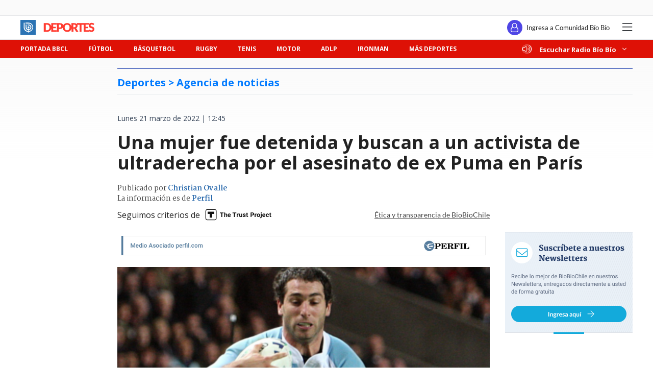

--- FILE ---
content_type: text/html; charset=utf-8
request_url: https://realtime.bbcl.cl/hit/?t=1768643850475&url=https%3A%2F%2Fwww.biobiochile.cl%2Fnoticias%2Fdeportes%2Frugby%2F2022%2F03%2F21%2Funa-mujer-fue-detenida-y-buscan-a-un-activista-de-ultraderecha-por-el-asesinato-de-ex-puma-en-paris.shtml&property=01G1KMVDSGMWCR31GWZX0VBJBY&referrer=
body_size: -16
content:
01KF5P6XN47GS8QVHGBBMBXZDN.Ua8OyQZcfCocgrZhvS9V8N6Z0F2CM+xb6+jYWHBcH7c=

--- FILE ---
content_type: text/html
request_url: https://www.biobiochile.cl/escritorio/bbcl-2020/post/includes/medios_asociados/perfil.shtml
body_size: -112
content:
<img
    onclick="window.top.location.href = 'https://www.perfil.com/';"
    src="/assets/biobiochile/img/asociados/barra_nota_perfil_escritorio_blanco.jpg"
    style="width: 100%; cursor: pointer;"
    alt="Perfil"
/>

--- FILE ---
content_type: text/html; charset=utf-8
request_url: https://www.google.com/recaptcha/api2/aframe
body_size: 266
content:
<!DOCTYPE HTML><html><head><meta http-equiv="content-type" content="text/html; charset=UTF-8"></head><body><script nonce="vkt5P7scCTZe72Ce2DYdhQ">/** Anti-fraud and anti-abuse applications only. See google.com/recaptcha */ try{var clients={'sodar':'https://pagead2.googlesyndication.com/pagead/sodar?'};window.addEventListener("message",function(a){try{if(a.source===window.parent){var b=JSON.parse(a.data);var c=clients[b['id']];if(c){var d=document.createElement('img');d.src=c+b['params']+'&rc='+(localStorage.getItem("rc::a")?sessionStorage.getItem("rc::b"):"");window.document.body.appendChild(d);sessionStorage.setItem("rc::e",parseInt(sessionStorage.getItem("rc::e")||0)+1);localStorage.setItem("rc::h",'1768643861664');}}}catch(b){}});window.parent.postMessage("_grecaptcha_ready", "*");}catch(b){}</script></body></html>

--- FILE ---
content_type: application/javascript
request_url: https://www.biobiochile.cl/static/realtime/realtime-deportes.js?t=1768643859192&callback=BBCL_Realtime
body_size: -137
content:
/*2026-01-17 09:55:08*/ BBCL_Realtime([{"id":6702183,"titulo":"La U y Audax dan el vamos: ANFP oficializa programaci\u00f3n de 7 fechas iniciales de Liga de Primera 2026","url":"https:\/\/www.biobiochile.cl\/noticias\/deportes\/futbol\/futbol-nacional\/2026\/01\/16\/la-u-y-audax-dan-el-vamos-anfp-oficializa-programacion-de-7-fechas-iniciales-de-liga-de-primera-2026.shtml","imagen":"2026\/01\/liga-de-primera-2026.jpg","video_rudo_destacado":"","categoria":"deportes","en_vivo":false,"visitas":7}])

--- FILE ---
content_type: application/javascript; charset=utf-8
request_url: https://fundingchoicesmessages.google.com/f/AGSKWxWDfVno_vSlhBym57WHuNPceW_KN_LDlsQBJCC-HLkLzyXdqZlLynX0mt-H78y3fjYX7KuHkpFlkt3ptVxwp1pOIllFW5UOeKRNIujgMKEcPJm5WoQHBdDyQ1enjDIohYX_iAn3enf2TommEnUeEbcdhNCYcXU2vE6LOW0_pB6v6cGVbeIrK75uxyCe/__adverts3./local-ad./ad_lazyload./600-90.&ad_channel=
body_size: -1290
content:
window['334ce0f5-4536-4717-8d91-0c943241be28'] = true;